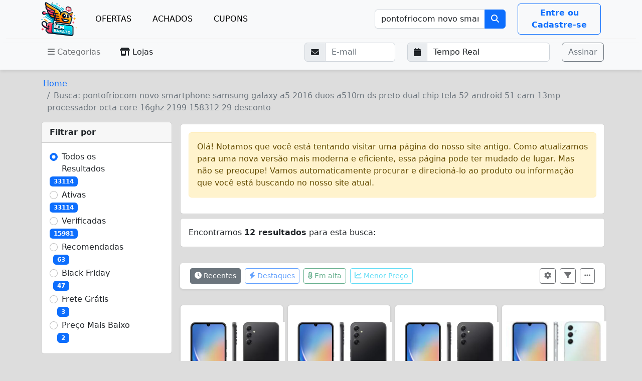

--- FILE ---
content_type: text/html; charset=UTF-8
request_url: https://bembarato.org/descontos/pontofriocom-novo-smartphone-samsung-galaxy-a5-2016-duos-a510m-ds-preto-dual-chip-tela-52-android-51-cam-13mp-processador-octa-core-16ghz-2199-158312-29-desconto
body_size: 8865
content:
<!doctype html>
<html lang="pt-BR" >
    <head>
        <meta charset="utf-8">
        <meta content="width=device-width, initial-scale=1.0" name="viewport">
                    <title>pontofriocom novo smartphone samsung galaxy a5 2016 duos a510m ds preto dual chip tela 52 android 51 cam 13mp processador octa core 16ghz 2199 158312 29 desconto - Busca - Bembarato - Bem Barato</title>
            <meta property="og:title" content="pontofriocom novo smartphone samsung galaxy a5 2016 duos a510m ds preto dual chip tela 52 android 51 cam 13mp processador octa core 16ghz 2199 158312 29 desconto - Busca - Bembarato - Bem Barato" />
            <meta property="og:description" content="pontofriocom novo smartphone samsung galaxy a5 2016 duos a510m ds preto dual chip tela 52 android 51 cam 13mp processador octa core 16ghz 2199 158312 29 desconto - Busca - Bembarato - Bem Barato" />
            <meta name="description" content="pontofriocom novo smartphone samsung galaxy a5 2016 duos a510m ds preto dual chip tela 52 android 51 cam 13mp processador octa core 16ghz 2199 158312 29 desconto - Busca - Bembarato - Bem Barato" />
            <meta name="twitter:title" content="pontofriocom novo smartphone samsung galaxy a5 2016 duos a510m ds preto dual chip tela 52 android 51 cam 13mp processador octa core 16ghz 2199 158312 29 desconto - Busca - Bembarato - Bem Barato" />
            <meta name="twitter:description" content="pontofriocom novo smartphone samsung galaxy a5 2016 duos a510m ds preto dual chip tela 52 android 51 cam 13mp processador octa core 16ghz 2199 158312 29 desconto - Busca - Bembarato - Bem Barato" />
        
        <meta name="author" content="Bembarato">
        <meta property="og:type" content="website" />
        <meta property="og:url" content="https://bembarato.org/descontos/pontofriocom-novo-smartphone-samsung-galaxy-a5-2016-duos-a510m-ds-preto-dual-chip-tela-52-android-51-cam-13mp-processador-octa-core-16ghz-2199-158312-29-desconto" />
        <meta name="twitter:card" content="summary_large_image">
        <meta property="og:locale" content="pt_BR"/>

                    <meta property="og:image" content="img/logo-og.png">
            <meta property="og:image:width" content="500"/>
            <meta property="og:image:height" content="500"/>
        
        <link rel="alternate" type="application/atom+xml" href="https://bembarato.org/feed" title="Bem Barato">

        
                <!-- Google Fonts -->
        <link rel="dns-prefetch" href="//fonts.gstatic.com">
        <link href="https://fonts.googleapis.com/css?family=Open+Sans:300,300i,400,400i,600,600i,700,700i|Raleway:300,300i,400,400i,500,500i,600,600i,700,700i|Poppins:300,300i,400,400i,500,500i,600,600i,700,700i" rel="stylesheet">

        <!-- Vendor CSS Files -->
        <link href="/vendor/bootstrap/css/bootstrap.min.css" rel="stylesheet">
                <link href="https://bembarato.org/css/front.css?v=1727646388" rel="stylesheet">

        <!-- Favicons -->
        <link rel="apple-touch-icon" sizes="180x180" href="/img/favicon/apple-touch-icon.png">
        <link rel="icon" type="image/png" sizes="32x32" href="/img/favicon/favicon-32x32.png">
        <link rel="icon" type="image/png" sizes="16x16" href="/img/favicon/favicon-16x16.png">
        <link rel="manifest" href="/img/favicon/site.webmanifest">
        <link rel="mask-icon" href="/img/favicon/safari-pinned-tab.svg" color="#3db354">
        <link rel="shortcut icon" href="/img/favicon/favicon.ico">
        <meta name="msapplication-TileColor" content="#ffffff">
        <meta name="msapplication-config" content="/img/favicon/browserconfig.xml">
        <meta name="theme-color" content="#ffffff">

        <meta name="csrf-token" content="qkdvgGTBR2FXXgeWciwcLimHFdHcdpPeXlMSEMfF" />

        
    <script data-cfasync="false" nonce="b8a762db-308e-4871-a53e-4241849eecd5">try{(function(w,d){!function(j,k,l,m){if(j.zaraz)console.error("zaraz is loaded twice");else{j[l]=j[l]||{};j[l].executed=[];j.zaraz={deferred:[],listeners:[]};j.zaraz._v="5874";j.zaraz._n="b8a762db-308e-4871-a53e-4241849eecd5";j.zaraz.q=[];j.zaraz._f=function(n){return async function(){var o=Array.prototype.slice.call(arguments);j.zaraz.q.push({m:n,a:o})}};for(const p of["track","set","debug"])j.zaraz[p]=j.zaraz._f(p);j.zaraz.init=()=>{var q=k.getElementsByTagName(m)[0],r=k.createElement(m),s=k.getElementsByTagName("title")[0];s&&(j[l].t=k.getElementsByTagName("title")[0].text);j[l].x=Math.random();j[l].w=j.screen.width;j[l].h=j.screen.height;j[l].j=j.innerHeight;j[l].e=j.innerWidth;j[l].l=j.location.href;j[l].r=k.referrer;j[l].k=j.screen.colorDepth;j[l].n=k.characterSet;j[l].o=(new Date).getTimezoneOffset();if(j.dataLayer)for(const t of Object.entries(Object.entries(dataLayer).reduce((u,v)=>({...u[1],...v[1]}),{})))zaraz.set(t[0],t[1],{scope:"page"});j[l].q=[];for(;j.zaraz.q.length;){const w=j.zaraz.q.shift();j[l].q.push(w)}r.defer=!0;for(const x of[localStorage,sessionStorage])Object.keys(x||{}).filter(z=>z.startsWith("_zaraz_")).forEach(y=>{try{j[l]["z_"+y.slice(7)]=JSON.parse(x.getItem(y))}catch{j[l]["z_"+y.slice(7)]=x.getItem(y)}});r.referrerPolicy="origin";r.src="/cdn-cgi/zaraz/s.js?z="+btoa(encodeURIComponent(JSON.stringify(j[l])));q.parentNode.insertBefore(r,q)};["complete","interactive"].includes(k.readyState)?zaraz.init():j.addEventListener("DOMContentLoaded",zaraz.init)}}(w,d,"zarazData","script");window.zaraz._p=async d$=>new Promise(ea=>{if(d$){d$.e&&d$.e.forEach(eb=>{try{const ec=d.querySelector("script[nonce]"),ed=ec?.nonce||ec?.getAttribute("nonce"),ee=d.createElement("script");ed&&(ee.nonce=ed);ee.innerHTML=eb;ee.onload=()=>{d.head.removeChild(ee)};d.head.appendChild(ee)}catch(ef){console.error(`Error executing script: ${eb}\n`,ef)}});Promise.allSettled((d$.f||[]).map(eg=>fetch(eg[0],eg[1])))}ea()});zaraz._p({"e":["(function(w,d){})(window,document)"]});})(window,document)}catch(e){throw fetch("/cdn-cgi/zaraz/t"),e;};</script></head>
    <body>
                <div id="fb-root"></div>
        <script async defer crossorigin="anonymous" src="https://connect.facebook.net/pt_BR/sdk.js#xfbml=1&version=v18.0&appId=952455124836232" nonce="IhtrxszM" type="d55d20b9b1d52a3c9eb513be-text/javascript"></script>

        <div class="adsbygoogle-no-fill">
    <header class="bg-light p-1">
        <div class="container">
            <div class="row align-items-center">
                <!-- Logo e botão do menu hambúrguer na mesma linha (para dispositivos móveis) -->
                <div class="col-8 col-md-1">
                    <a href="https://bembarato.org">
                        <img src="https://bembarato.org/img/logo.png" alt="Logo" class="img-fluid mobile-logo">
                    </a>
                </div>
                <div class="col-4 d-md-none text-end">
                    <button class="btn btn-light" type="button" data-bs-toggle="collapse" data-bs-target="#mobileMenu" aria-controls="mobileMenu" aria-expanded="false" aria-label="Toggle navigation">
                        <i class="fas fa-bars"></i>
                    </button>
                </div>

                <!-- Conteúdo do menu hambúrguer (oculto inicialmente, visível apenas em telas móveis) -->
                <div class="collapse" id="mobileMenu">
                    <div class="d-md-none">
                        <a href="https://bembarato.org" class="btn btn-light me-3">OFERTAS</a>
                        <a href="https://bembarato.org/finds" class="btn btn-light me-3">ACHADOS</a>
                        <a href="https://bembarato.org/coupons" class="btn btn-light me-3">CUPONS</a>
                        <!-- Perfil ou opção de cadastro -->
                        <div class="mt-2">
                                                            <a href="https://bembarato.org/admin/dashboard" class="btn btn-outline-primary w-100">
                                    <b>Entre ou Cadastre-se</b>
                                </a>
                                                    </div>
                        <!-- Segunda barra de navegação -->
                        <button class="btn btn-light text-dark me-2 disabled">
                            <i class="fa fa-bars"></i>
                            Categorias
                        </button>
                        <a class="btn btn-light text-dark me-2" href="https://bembarato.org/stores">
                            <i class="fa fa-store-alt"></i>
                            Lojas
                        </a>
                        <!-- Adicione outros elementos conforme necessário aqui -->
                    </div>
                </div>

                <!-- Links (visíveis apenas em telas de tamanho médio para cima) -->
                <div class="col-md-6 d-none d-md-flex align-items-center">
                    <a href="https://bembarato.org" class="btn btn-light me-3">OFERTAS</a>
                    <a href="https://bembarato.org/finds" class="btn btn-light me-3">ACHADOS</a>
                    <a href="https://bembarato.org/coupons" class="btn btn-light me-3">CUPONS</a>
                </div>

                <!-- Barra de pesquisa (visível apenas em telas de tamanho médio para cima) -->
                <div class="col-md-3 d-md-block">
                    <form action="https://bembarato.org/busca" method="GET">
                        <div class="input-group">
                            <input type="text" name="q" class="form-control" placeholder="Pesquisar..." value="pontofriocom novo smartphone samsung galaxy a5 2016 duos a510m ds preto dual chip tela 52 android 51 cam 13mp processador octa core 16ghz 2199 158312 29 desconto">
                            <input type="hidden" name="pageType" class="form-control" placeholder="Pesquisar..." value="">
                            <button class="btn btn-primary" type="submit">
                                <i class="fas fa-search"></i>
                            </button>
                        </div>
                    </form>
                </div>

                <!-- Perfil ou opção de cadastro (visível apenas em telas de tamanho médio para cima) -->
                <div class="col-md-2 d-none d-md-block">
                                            <a href="https://bembarato.org/admin/dashboard" class="btn btn-outline-primary w-100">
                            <b>Entre ou Cadastre-se</b>
                        </a>
                                    </div>
            </div>
        </div>
        <!-- Divider between the header parts -->
        <hr id="divider" style="border-color: rgb(244, 244, 244); opacity: 100;" class="my-1 m-2">
    </header>

    <!-- Header (Second Part) -->
    <nav class="bg-light p-0 shadow-divider second-nav-header d-none d-md-block">
        <div class="container">
            <div class="d-flex justify-content-between">
                <!-- Left buttons -->
                <div>
                    <button class="btn btn-light text-dark me-2 disabled">
                        <i class="fa fa-bars"></i>
                        Categorias
                    </button>
                    <a class="btn btn-light text-dark me-2" href="https://bembarato.org/stores">
                        <i class="fa fa-store-alt"></i>
                        Lojas
                    </a>
                </div>
                <!-- Right buttons -->
                <div>
                    <form class="row" action="https://blogtrottr.com/" target="_blank" method="post" novalidate="novalidate" onsubmit="if (!window.__cfRLUnblockHandlers) return false; if (!window.__cfRLUnblockHandlers) return false; return confirm('Atenção!\r\nVocê está sendo redirecionado ao serviço de assinatura da newsletter. \nApós o cadastro, você receberá um e-mail solicitando a confirmação do seu endereço de e-mail. \nDeseja continuar?')" data-cf-modified-d55d20b9b1d52a3c9eb513be-="">

                        <input class="hidden" name="btr_url" type="hidden" value="https://bembarato.org/feed">

                        <!-- E-mail Input -->
                        <div class="col-lg-4">
                            <div class="input-group mb-3">
                                <span class="input-group-text" title="Informe o seu endereço de e-mail para receber todos os novos descontos dessa página">
                                    <i class="fa fa-envelope"></i>
                                </span>
                                <input class="form-control" name="btr_email" type="text" placeholder="E-mail">
                            </div>
                        </div>

                        <!-- Schedule Dropdown -->
                        <div class="col-lg-6">
                            <div class="input-group mb-3">
                                <span class="input-group-text" title="Selecione a frequência que deseja receber e-mails">
                                    <i class="fa fa-calendar"></i>
                                </span>
                                <select class="form-control" name="schedule_type" aria-label="Selecione a frequência que deseja receber e-mails">
                                    <option selected="selected" value="0">Tempo Real</option>
                                    <option value="1">A cada 2 horas</option>
                                    <option value="2">A cada 4 horas</option>
                                    <option value="3">A cada 6 horas</option>
                                    <option value="4">A cada 8 horas</option>
                                    <option value="5">A cada 12 horas</option>
                                    <option value="6">1 vez por dia</option>
                                </select>
                            </div>
                        </div>

                        <!-- Subscribe Button -->
                        <div class="col-lg-2">
                            <button type="submit" class="btn btn-outline-secondary btn-xs">Assinar</button>
                        </div>

                    </form>
                </div>
            </div>
        </div>
    </nav>
</div>

        <main id="app">
            
    <div class="container mt-3">

        <nav aria-label="breadcrumb" class="m-1">
            <ol class="breadcrumb">
                <li class="breadcrumb-item"><a href="https://bembarato.org">Home</a></li>
                                    <li class="breadcrumb-item active" aria-current="page">Busca: pontofriocom novo smartphone samsung galaxy a5 2016 duos a510m ds preto dual chip tela 52 android 51 cam 13mp processador octa core 16ghz 2199 158312 29 desconto</li>
                            </ol>
        </nav>

        <div class="row">
            <div class="col-md-3">
                <div class="card mb-3">
    <div class="card-header">
        <b>Filtrar por</b>
    </div>
    <div class="card-body">
        <div class="filter-row">
            <div class="row mb-1">
                <div class="col-1">
                    <input type="radio" id="filterA" name="filter" value="1" class="form-check-input" data-filter="all"  checked >
                </div>
                <div class="col-8">
                    <label for="filterA">Todos os Resultados</label>
                </div>
                <div class="col-3 text-end">
                    <span class="badge bg-primary">33114</span>
                </div>
            </div>
        </div>

                    <div class="filter-row">
                <div class="row mb-1">
                    <div class="col-1">
                        <input type="radio" id="filterB" name="filter" value="1" class="form-check-input" data-filter="offer_active" >
                    </div>
                    <div class="col-8">
                        <label for="filterB">Ativas</label>
                    </div>
                    <div class="col-3 text-end">
                        <span class="badge bg-primary">33114</span>
                    </div>
                </div>
            </div>
        
        
                    <div class="filter-row">
                <div class="row mb-1">
                    <div class="col-1">
                        <input type="radio" id="checked_count" name="filter" value="1" class="form-check-input" data-filter="checked" >
                    </div>
                    <div class="col-8">
                        <label for="checked_count">Verificadas</label>
                    </div>
                    <div class="col-3 text-end">
                        <span class="badge bg-primary">15981</span>
                    </div>
                </div>
            </div>
        
                    <div class="filter-row">
                <div class="row mb-1">
                    <div class="col-1">
                        <input type="radio" id="recommended_count" name="filter" value="1" class="form-check-input" data-filter="recommended" >
                    </div>
                    <div class="col-8">
                        <label for="recommended_count">Recomendadas</label>
                    </div>
                    <div class="col-3 text-end">
                        <span class="badge bg-primary">63</span>
                    </div>
                </div>
            </div>
        
                    <div class="filter-row">
                <div class="row mb-1">
                    <div class="col-1">
                        <input type="radio" id="black_friday_count" name="filter" value="1" class="form-check-input" data-filter="black_friday" >
                    </div>
                    <div class="col-8">
                        <label for="black_friday_count">Black Friday</label>
                    </div>
                    <div class="col-3 text-end">
                        <span class="badge bg-primary">47</span>
                    </div>
                </div>
            </div>
        
                    <div class="filter-row">
                <div class="row mb-1">
                    <div class="col-1">
                        <input type="radio" id="free_shipping_count" name="filter" value="1" class="form-check-input" data-filter="free_shipping" >
                    </div>
                    <div class="col-8">
                        <label for="free_shipping_count">Frete Grátis</label>
                    </div>
                    <div class="col-3 text-end">
                        <span class="badge bg-primary">3</span>
                    </div>
                </div>
            </div>
        
                    <div class="filter-row">
                <div class="row mb-1">
                    <div class="col-1">
                        <input type="radio" id="lowest_price_count" name="filter" value="1" class="form-check-input" data-filter="lowest_price" >
                    </div>
                    <div class="col-8">
                        <label for="lowest_price_count">Preço Mais Baixo</label>
                    </div>
                    <div class="col-3 text-end">
                        <span class="badge bg-primary">2</span>
                    </div>
                </div>
            </div>
        
    </div>

    <script type="d55d20b9b1d52a3c9eb513be-text/javascript">
        document.addEventListener('DOMContentLoaded', function() {
            let radios = document.querySelectorAll('input[type="radio"][name="filter"]');
            radios.forEach(function(radio) {
                radio.addEventListener('change', function() {
                    let selectedFilter = this.getAttribute('data-filter');
                    let currentUrl = window.location.href;
                    let newUrl;

                    if (currentUrl.includes('?')) {
                        if (currentUrl.includes('filter=')) {
                            newUrl = currentUrl.replace(/(filter=)[^\&]+/, '$1' + selectedFilter);
                        } else {
                            newUrl = currentUrl + '&filter=' + selectedFilter;
                        }
                    } else {
                        newUrl = currentUrl + '?filter=' + selectedFilter;
                    }

                    window.location.href = newUrl;
                });
            });
        });
    </script>

</div>
                <div class="card mb-3">
    <div class="card-body">
        <a href="https://chrome.google.com/webstore/detail/mercado-livre-truesort-a/ihhogidnfaalhknbpnoahmopliehocng" target="_blank">
            <img src="/img/ads/mltruesort.jpg" class="card-img-top" alt="ML True Sort">
        </a>
        <small class="text-muted">Publicidade</small>
    </div>
</div>

<div class="card mb-3">
    <div class="card-body">
        <a href="https://t.me/bem_barato" target="_blank">
            <img src="https://bembarato.org/img/logo.png" class="card-img-top" alt="Grupo de Ofertas">
        </a>
        <small class="text-muted">Grupo de Bugs e Ofertas</small>
    </div>
</div>

<div class="card mb-3">
    <div class="card-body">
        <a href="https://wappbot.pro" target="_blank">
            <img src="https://wappbot.pro/img/logo.png" class="card-img-top" alt="Melhor robo de Whatsapp">
        </a>
        <small class="text-muted">Publicidade</small>
    </div>
</div>
                <div class="card mb-4">
    <div class="card-header">
        <b>
            Ofertas Recomendadas
        </b>
    </div>
    <div class="card-body">
                    <a class="row product-link  pb-1 pt-1 " href="https://bembarato.org/oferta/kit-whey-protein-fusion-bcaa-creatina-shaker/90478" title="Kit Whey Protein Fusion + Bcaa + Creatina + Shaker">
                <!-- Imagem do produto -->
                <div class="col-4 d-flex align-items-center justify-content-center">
                    <img src="https://grihvy7kbcoq.compat.objectstorage.sa-saopaulo-1.oraclecloud.com/bembarato/images/bembarato.org-664215bfda4f5.jpg" alt="Kit Whey Protein Fusion + Bcaa + Creatina + Shaker" class="img-fluid" loading="lazy">
                </div>
                <!-- Detalhes do produto -->
                <div class="col-8">
                    <span class="product-title">
                        Kit Whey Protein Fusion + Bcaa + Creatina + Shaker
                    </span>
                    <div class="product-pricing">
                        <!-- Prices -->
                                                    <p class="card-text text-muted mb-0 text-old-price fs-6">
                                <s>
                                    R$  99,90
                                </s>
                            </p>
                                                <p class="card-text text-highlighted-price mb-1 fs-5">
                            R$  89,90
                        </p>
                    </div>
                </div>
            </a>
            <hr style="border-color: rgb(244, 244, 244); opacity: 100;" class="my-1 m-2">
                    <a class="row product-link  pb-1 pt-1 " href="https://bembarato.org/oferta/kit-2x-waxy-whey-protein-900g-2x-bcaa-2x-creatina-100g-2x-glutamina-100g-coqueteleira-kit-de-suplemento-para-definicao/90471" title="Kit 2x Waxy Whey Protein 900g + 2x Bcaa + 2x Creatina 100g + 2x Glutamina 100g + Coqueteleira - Kit de Suplemento para Definição">
                <!-- Imagem do produto -->
                <div class="col-4 d-flex align-items-center justify-content-center">
                    <img src="https://grihvy7kbcoq.compat.objectstorage.sa-saopaulo-1.oraclecloud.com/bembarato/images/bembarato.org-6642131f3543a.jpg" alt="Kit 2x Waxy Whey Protein 900g + 2x Bcaa + 2x Creatina 100g + 2x Glutamina 100g + Coqueteleira - Kit de Suplemento para Definição" class="img-fluid" loading="lazy">
                </div>
                <!-- Detalhes do produto -->
                <div class="col-8">
                    <span class="product-title">
                        Kit 2x Waxy Whey Protein 900g + 2x Bcaa + 2x Creatina 1...
                    </span>
                    <div class="product-pricing">
                        <!-- Prices -->
                                                <p class="card-text text-highlighted-price mb-1 fs-5">
                            R$  139,90
                        </p>
                    </div>
                </div>
            </a>
            <hr style="border-color: rgb(244, 244, 244); opacity: 100;" class="my-1 m-2">
                    <a class="row product-link  pb-1 pt-1 " href="https://bembarato.org/oferta/3-em-1-escova-limpadora-automatica-de-maquiagem-eletrica-escovas-secadora-de-rack-porta-ferramenta-maquina/51831" title="3 Em 1 Escova Limpadora Automática De Maquiagem Elétrica Escovas Secadora De Rack Porta-Ferramenta Máquina">
                <!-- Imagem do produto -->
                <div class="col-4 d-flex align-items-center justify-content-center">
                    <img src="https://grihvy7kbcoq.compat.objectstorage.sa-saopaulo-1.oraclecloud.com/bembarato/images/bembarato.org-6610b2eb19694.jpg" alt="3 Em 1 Escova Limpadora Automática De Maquiagem Elétrica Escovas Secadora De Rack Porta-Ferramenta Máquina" class="img-fluid" loading="lazy">
                </div>
                <!-- Detalhes do produto -->
                <div class="col-8">
                    <span class="product-title">
                        3 Em 1 Escova Limpadora Automática De Maquiagem Elétric...
                    </span>
                    <div class="product-pricing">
                        <!-- Prices -->
                                                    <p class="card-text text-muted mb-0 text-old-price fs-6">
                                <s>
                                    R$  170,00
                                </s>
                            </p>
                                                <p class="card-text text-highlighted-price mb-1 fs-5">
                            R$  67,50
                        </p>
                    </div>
                </div>
            </a>
            <hr style="border-color: rgb(244, 244, 244); opacity: 100;" class="my-1 m-2">
                    <a class="row product-link " href="https://bembarato.org/oferta/universal-quatro-estacoes-capa-de-sofa-de-flanela-antiderrapante/50201" title="Universal Quatro Estações Capa De Sofá De Flanela Antiderrapante">
                <!-- Imagem do produto -->
                <div class="col-4 d-flex align-items-center justify-content-center">
                    <img src="https://grihvy7kbcoq.compat.objectstorage.sa-saopaulo-1.oraclecloud.com/bembarato/images/bembarato.org-6610b2eb97eb6.jpg" alt="Universal Quatro Estações Capa De Sofá De Flanela Antiderrapante" class="img-fluid" loading="lazy">
                </div>
                <!-- Detalhes do produto -->
                <div class="col-8">
                    <span class="product-title">
                        Universal Quatro Estações Capa De Sofá De Flanela Antid...
                    </span>
                    <div class="product-pricing">
                        <!-- Prices -->
                                                <p class="card-text text-highlighted-price mb-1 fs-5">
                            R$  58,89
                        </p>
                    </div>
                </div>
            </a>
            <hr style="border-color: rgb(244, 244, 244); opacity: 100;" class="my-1 m-2">
                <div class="text-center">
            <a href="https://bembarato.org" class="btn btn-outline-primary">
                Ver Todas as Ofertas
            </a>
        </div>
    </div>
</div>

                <div class="card mb-3">
    <div class="card-header">
        <b>
            Siga nas redes sociais
        </b>
    </div>
    <div class="card-body">
        <div class="text-center">
            
            
            <a href="https://www.instagram.com/bembarato_88" target="_blank" class="text-decoration-none text-dark" title="Instagram"><i class="fab fa-instagram"></i></a>
            &nbsp;
            <a href="https://www.tiktok.com/@bembarato88" target="_blank" class="text-decoration-none text-dark" title="Tiktok"><i class="fa-brands fa-tiktok"></i></a>
            
        </div>
    </div>
</div>
            </div>
            <div class="col-md-9">

                                    <div class="row">
                        <div class="col-md-12 p-1">
                            <!-- Card/Bloco -->
                            <div class="card">
                                <div class="row g-0">
                                    <div class="card-body m-0">
                                        <div class="alert alert-warning">
                                            Olá! Notamos que você está tentando visitar uma página do nosso site antigo.
                                            Como atualizamos para uma nova versão mais moderna e eficiente,
                                            essa página pode ter mudado de lugar. Mas não se preocupe!
                                            Vamos automaticamente procurar e direcioná-lo ao produto ou informação
                                            que você está buscando no nosso site atual.
                                        </div>
                                    </div>
                                </div>
                            </div>
                        </div>
                    </div>
                
                <div class="row">
                    <div class="col-md-12 p-1">
                        <!-- Card/Bloco -->
                        <div class="card">
                            <div class="row g-0">
                                <!-- Início da Barra de Busca -->
                                <div class="card-body m-0">

                                                                            <div class="">Encontramos <b>12 resultados</b> para esta busca:</div>
                                    
                                </div>
                                <!-- Fim da Barra de Busca -->

                            </div>
                        </div>
                    </div>
                </div>

                
                    <div class="row">
                        <div class="container my-4 p-1">
    <div class="filter-bar d-flex justify-content-between align-items-center bg-white">
        <!-- Filter options -->
        <div class="d-flex align-items-center">
            <button class="btn btn-outline-secondary btn-sm me-2 active">
                <i class="fas fa-clock"></i> Recentes
            </button>
            <button class="btn btn-outline-primary btn-sm me-2 disabled">
                <i class="fas fa-bolt"></i> Destaques
            </button>
            <button class="btn btn-outline-success btn-sm me-2 disabled">
                <i class="fas fa-thermometer-half"></i> Em alta
            </button>
            <button class="btn btn-outline-info btn-sm disabled">
                <i class="fas fa-chart-line"></i> Menor Preço
            </button>
        </div>

        <!-- Right side buttons -->
        <div class="d-flex align-items-center">
            <button class="btn btn-outline-dark btn-sm me-2 disabled">
                <i class="fas fa-cog"></i>
            </button>
            <button class="btn btn-outline-dark btn-sm me-2 disabled">
                <i class="fas fa-filter"></i>
            </button>
            <button class="btn btn-outline-dark btn-sm disabled">
                <i class="fas fa-ellipsis-h"></i>
            </button>
        </div>
    </div>
</div>
                    </div>

                    <div class="row">
                                                    <div class="col-12 col-sm-6 col-md-4 col-lg-3 mb-2 p-1">
    <div class="card shadow-sm">
        <a class="product-link product-list-content" href="https://bembarato.org/oferta/smartphone-samsung-galaxy-a34-256gb-preto-5g-octa-core-8gb-ram-66-cam-tripla-selfie-13mp-dual-chip/78350" title="Smartphone Samsung Galaxy A34 256GB Preto 5G Octa-Core 8GB RAM 6,6&quot; Câm Tripla + Selfie 13MP Dual Chip">
            <!-- Product Image -->
            <div class="image-container" style="position: relative;">
                <img src="https://grihvy7kbcoq.compat.objectstorage.sa-saopaulo-1.oraclecloud.com/bembarato/images/bembarato.org-6678e0dbc541c.webp" class="card-img-top p-2" alt="Smartphone Samsung Galaxy A34 256GB Preto 5G Octa-Core 8GB RAM 6,6&quot; Câm Tripla + Selfie 13MP Dual Chip" loading="lazy">

                <!-- Adicionando a Tag de achados -->
                
            </div>

            <hr style="border-color: rgb(244, 244, 244); opacity: 100;" class="my-1 m-2">
            <div class="card-body p-2">

                <!-- Prices -->
        <p class="card-text text-highlighted-price mb-1 fs-2">
        R$ 1.529,10
    </p>

                <div class="mb-2" style="font-size: 12px;">
                        </div>

                <!-- Product Name -->
                <h5 class="card-title text-neutral-low-100 text-sm font-sans break-words whitespace-pre-wrap mb-2">
                                            Smartphone Samsung Galaxy A34 256GB Preto 5G Octa-Core...
                                    </h5>
                <!-- Store name and comments icon -->
                <div class="d-flex justify-content-between mt-1">
                    <p class="card-text mb-0"><small class="text-muted">Clube Magazine Luiza</small></p>
                    <p class="card-text mb-0">
                        <small class="text-muted">
                            <i class="fas fa-comment"></i> <span class="fb-comments-count" data-href="https://bembarato.org/oferta/smartphone-samsung-galaxy-a34-256gb-preto-5g-octa-core-8gb-ram-66-cam-tripla-selfie-13mp-dual-chip/78350"></span>
                        </small>
                    </p>
                </div>
            </div>
        </a>
        <!-- Card footer with user details and like button -->
        <div class="card-footer">
            <div class="d-flex justify-content-between align-items-center">
                <div class="d-flex align-items-center">
                    <img src="https://bembarato.org/storage/basset/secure.gravatar.com/avatar/339a3fb5132ca6fdf590eb87aaf69c97a45b1980dc3bb7109b89b531c56b4d62.jpg" alt="Avatar" width="20" class="rounded-circle me-2">
                    <div>
                        <small class="text-xs text-neutral-low-100 font-weight-bold d-block">
                            Dilnei Soethe...
                        </small>
                        <small class="text-xss text-muted mt-0 d-block">
                            há 1 ano
                        </small>
                    </div>
                </div>
                <button class="btn btn-outline-primary btn-sm like-button " data-product-id="78350" data-is-liked="false">
                    <i class="fas fa-thumbs-up"></i> <span class="total-likes">0</span>
                </button>
            </div>
        </div>
    </div>
</div>
                                                    <div class="col-12 col-sm-6 col-md-4 col-lg-3 mb-2 p-1">
    <div class="card shadow-sm">
        <a class="product-link product-list-content" href="https://bembarato.org/oferta/smartphone-samsung-galaxy-a34-256gb-preto-5g-octa-core-8gb-ram-66-cam-tripla-selfie-13mp-dual-chip/53205" title="Smartphone Samsung Galaxy A34 256GB Preto 5G Octa-Core 8GB RAM 6,6 Câm Tripla + Selfie 13MP Dual Chip">
            <!-- Product Image -->
            <div class="image-container" style="position: relative;">
                <img src="https://grihvy7kbcoq.compat.objectstorage.sa-saopaulo-1.oraclecloud.com/bembarato/images/bembarato.org-66111f566a915.jpg" class="card-img-top p-2" alt="Smartphone Samsung Galaxy A34 256GB Preto 5G Octa-Core 8GB RAM 6,6 Câm Tripla + Selfie 13MP Dual Chip" loading="lazy">

                <!-- Adicionando a Tag de achados -->
                
            </div>

            <hr style="border-color: rgb(244, 244, 244); opacity: 100;" class="my-1 m-2">
            <div class="card-body p-2">

                <!-- Prices -->
        <p class="card-text text-highlighted-price mb-1 fs-2">
        R$ 1.308,60
    </p>

                <div class="mb-2" style="font-size: 12px;">
                        </div>

                <!-- Product Name -->
                <h5 class="card-title text-neutral-low-100 text-sm font-sans break-words whitespace-pre-wrap mb-2">
                                            Smartphone Samsung Galaxy A34 256GB Preto 5G Octa-Core...
                                    </h5>
                <!-- Store name and comments icon -->
                <div class="d-flex justify-content-between mt-1">
                    <p class="card-text mb-0"><small class="text-muted">Clube Magazine Luiza</small></p>
                    <p class="card-text mb-0">
                        <small class="text-muted">
                            <i class="fas fa-comment"></i> <span class="fb-comments-count" data-href="https://bembarato.org/oferta/smartphone-samsung-galaxy-a34-256gb-preto-5g-octa-core-8gb-ram-66-cam-tripla-selfie-13mp-dual-chip/53205"></span>
                        </small>
                    </p>
                </div>
            </div>
        </a>
        <!-- Card footer with user details and like button -->
        <div class="card-footer">
            <div class="d-flex justify-content-between align-items-center">
                <div class="d-flex align-items-center">
                    <img src="https://bembarato.org/storage/basset/secure.gravatar.com/avatar/339a3fb5132ca6fdf590eb87aaf69c97a45b1980dc3bb7109b89b531c56b4d62.jpg" alt="Avatar" width="20" class="rounded-circle me-2">
                    <div>
                        <small class="text-xs text-neutral-low-100 font-weight-bold d-block">
                            Dilnei Soethe...
                        </small>
                        <small class="text-xss text-muted mt-0 d-block">
                            há 1 ano
                        </small>
                    </div>
                </div>
                <button class="btn btn-outline-primary btn-sm like-button " data-product-id="53205" data-is-liked="false">
                    <i class="fas fa-thumbs-up"></i> <span class="total-likes">0</span>
                </button>
            </div>
        </div>
    </div>
</div>
                                                    <div class="col-12 col-sm-6 col-md-4 col-lg-3 mb-2 p-1">
    <div class="card shadow-sm">
        <a class="product-link product-list-content" href="https://bembarato.org/oferta/smartphone-samsung-galaxy-a34-256gb-preto-5g-octa-core-8gb-ram-66-cam-tripla-selfie-13mp-dual-chip/47117" title="Smartphone Samsung Galaxy A34 256GB Preto 5G Octa-Core 8GB RAM 6,6&quot; Câm Tripla + Selfie 13MP Dual Chip">
            <!-- Product Image -->
            <div class="image-container" style="position: relative;">
                <img src="https://grihvy7kbcoq.compat.objectstorage.sa-saopaulo-1.oraclecloud.com/bembarato/images/bembarato.org-664fc7105cff5.webp" class="card-img-top p-2" alt="Smartphone Samsung Galaxy A34 256GB Preto 5G Octa-Core 8GB RAM 6,6&quot; Câm Tripla + Selfie 13MP Dual Chip" loading="lazy">

                <!-- Adicionando a Tag de achados -->
                
            </div>

            <hr style="border-color: rgb(244, 244, 244); opacity: 100;" class="my-1 m-2">
            <div class="card-body p-2">

                <!-- Prices -->
        <p class="card-text text-highlighted-price mb-1 fs-2">
        R$ 1.349,10
    </p>

                <div class="mb-2" style="font-size: 12px;">
                        </div>

                <!-- Product Name -->
                <h5 class="card-title text-neutral-low-100 text-sm font-sans break-words whitespace-pre-wrap mb-2">
                                            Smartphone Samsung Galaxy A34 256GB Preto 5G Octa-Core...
                                    </h5>
                <!-- Store name and comments icon -->
                <div class="d-flex justify-content-between mt-1">
                    <p class="card-text mb-0"><small class="text-muted">Clube Magazine Luiza</small></p>
                    <p class="card-text mb-0">
                        <small class="text-muted">
                            <i class="fas fa-comment"></i> <span class="fb-comments-count" data-href="https://bembarato.org/oferta/smartphone-samsung-galaxy-a34-256gb-preto-5g-octa-core-8gb-ram-66-cam-tripla-selfie-13mp-dual-chip/47117"></span>
                        </small>
                    </p>
                </div>
            </div>
        </a>
        <!-- Card footer with user details and like button -->
        <div class="card-footer">
            <div class="d-flex justify-content-between align-items-center">
                <div class="d-flex align-items-center">
                    <img src="https://bembarato.org/storage/basset/secure.gravatar.com/avatar/339a3fb5132ca6fdf590eb87aaf69c97a45b1980dc3bb7109b89b531c56b4d62.jpg" alt="Avatar" width="20" class="rounded-circle me-2">
                    <div>
                        <small class="text-xs text-neutral-low-100 font-weight-bold d-block">
                            Dilnei Soethe...
                        </small>
                        <small class="text-xss text-muted mt-0 d-block">
                            há 1 ano
                        </small>
                    </div>
                </div>
                <button class="btn btn-outline-primary btn-sm like-button " data-product-id="47117" data-is-liked="false">
                    <i class="fas fa-thumbs-up"></i> <span class="total-likes">0</span>
                </button>
            </div>
        </div>
    </div>
</div>
                                                    <div class="col-12 col-sm-6 col-md-4 col-lg-3 mb-2 p-1">
    <div class="card shadow-sm">
        <a class="product-link product-list-content" href="https://bembarato.org/oferta/smartphone-samsung-galaxy-a34-256gb-prata-5g-octa-core-8gb-ram-66-cam-tripla-selfie-13mp-dual-chip/64677" title="Smartphone Samsung Galaxy A34 256GB Prata 5G Octa-Core 8GB RAM 6,6 Câm Tripla + Selfie 13MP Dual Chip">
            <!-- Product Image -->
            <div class="image-container" style="position: relative;">
                <img src="https://grihvy7kbcoq.compat.objectstorage.sa-saopaulo-1.oraclecloud.com/bembarato/images/bembarato.org-667914421c648.webp" class="card-img-top p-2" alt="Smartphone Samsung Galaxy A34 256GB Prata 5G Octa-Core 8GB RAM 6,6 Câm Tripla + Selfie 13MP Dual Chip" loading="lazy">

                <!-- Adicionando a Tag de achados -->
                
            </div>

            <hr style="border-color: rgb(244, 244, 244); opacity: 100;" class="my-1 m-2">
            <div class="card-body p-2">

                <!-- Prices -->
        <p class="card-text text-highlighted-price mb-1 fs-2">
        R$ 1.259,10
    </p>

                <div class="mb-2" style="font-size: 12px;">
                        </div>

                <!-- Product Name -->
                <h5 class="card-title text-neutral-low-100 text-sm font-sans break-words whitespace-pre-wrap mb-2">
                                            Smartphone Samsung Galaxy A34 256GB Prata 5G Octa-Core...
                                    </h5>
                <!-- Store name and comments icon -->
                <div class="d-flex justify-content-between mt-1">
                    <p class="card-text mb-0"><small class="text-muted">Clube Magazine Luiza</small></p>
                    <p class="card-text mb-0">
                        <small class="text-muted">
                            <i class="fas fa-comment"></i> <span class="fb-comments-count" data-href="https://bembarato.org/oferta/smartphone-samsung-galaxy-a34-256gb-prata-5g-octa-core-8gb-ram-66-cam-tripla-selfie-13mp-dual-chip/64677"></span>
                        </small>
                    </p>
                </div>
            </div>
        </a>
        <!-- Card footer with user details and like button -->
        <div class="card-footer">
            <div class="d-flex justify-content-between align-items-center">
                <div class="d-flex align-items-center">
                    <img src="https://bembarato.org/storage/basset/secure.gravatar.com/avatar/339a3fb5132ca6fdf590eb87aaf69c97a45b1980dc3bb7109b89b531c56b4d62.jpg" alt="Avatar" width="20" class="rounded-circle me-2">
                    <div>
                        <small class="text-xs text-neutral-low-100 font-weight-bold d-block">
                            Dilnei Soethe...
                        </small>
                        <small class="text-xss text-muted mt-0 d-block">
                            há 1 ano
                        </small>
                    </div>
                </div>
                <button class="btn btn-outline-primary btn-sm like-button " data-product-id="64677" data-is-liked="false">
                    <i class="fas fa-thumbs-up"></i> <span class="total-likes">0</span>
                </button>
            </div>
        </div>
    </div>
</div>
                                                    <div class="col-12 col-sm-6 col-md-4 col-lg-3 mb-2 p-1">
    <div class="card shadow-sm">
        <a class="product-link product-list-content" href="https://bembarato.org/oferta/smartphone-samsung-galaxy-a14-128gb-verde-lima-4g-octa-core-4gb-ram-66-cam-tripla-selfie-13mp-dual-chip/11191" title="Smartphone Samsung Galaxy A14 128GB Verde Lima 4G Octa-Core 4GB RAM 6,6&quot; Câm. Tripla + Selfie 13MP Dual Chip">
            <!-- Product Image -->
            <div class="image-container" style="position: relative;">
                <img src="https://grihvy7kbcoq.compat.objectstorage.sa-saopaulo-1.oraclecloud.com/bembarato/images/bembarato.org-6610d2414f8cc.jpg" class="card-img-top p-2" alt="Smartphone Samsung Galaxy A14 128GB Verde Lima 4G Octa-Core 4GB RAM 6,6&quot; Câm. Tripla + Selfie 13MP Dual Chip" loading="lazy">

                <!-- Adicionando a Tag de achados -->
                
            </div>

            <hr style="border-color: rgb(244, 244, 244); opacity: 100;" class="my-1 m-2">
            <div class="card-body p-2">

                <!-- Prices -->
        <p class="card-text text-highlighted-price mb-1 fs-2">
        R$ 699,00
    </p>

                <div class="mb-2" style="font-size: 12px;">
                        </div>

                <!-- Product Name -->
                <h5 class="card-title text-neutral-low-100 text-sm font-sans break-words whitespace-pre-wrap mb-2">
                                            Smartphone Samsung Galaxy A14 128GB Verde Lima 4G Octa-...
                                    </h5>
                <!-- Store name and comments icon -->
                <div class="d-flex justify-content-between mt-1">
                    <p class="card-text mb-0"><small class="text-muted">Clube Magazine Luiza</small></p>
                    <p class="card-text mb-0">
                        <small class="text-muted">
                            <i class="fas fa-comment"></i> <span class="fb-comments-count" data-href="https://bembarato.org/oferta/smartphone-samsung-galaxy-a14-128gb-verde-lima-4g-octa-core-4gb-ram-66-cam-tripla-selfie-13mp-dual-chip/11191"></span>
                        </small>
                    </p>
                </div>
            </div>
        </a>
        <!-- Card footer with user details and like button -->
        <div class="card-footer">
            <div class="d-flex justify-content-between align-items-center">
                <div class="d-flex align-items-center">
                    <img src="https://bembarato.org/storage/basset/secure.gravatar.com/avatar/339a3fb5132ca6fdf590eb87aaf69c97a45b1980dc3bb7109b89b531c56b4d62.jpg" alt="Avatar" width="20" class="rounded-circle me-2">
                    <div>
                        <small class="text-xs text-neutral-low-100 font-weight-bold d-block">
                            Dilnei Soethe...
                        </small>
                        <small class="text-xss text-muted mt-0 d-block">
                            há 2 anos
                        </small>
                    </div>
                </div>
                <button class="btn btn-outline-primary btn-sm like-button " data-product-id="11191" data-is-liked="false">
                    <i class="fas fa-thumbs-up"></i> <span class="total-likes">0</span>
                </button>
            </div>
        </div>
    </div>
</div>
                                                    <div class="col-12 col-sm-6 col-md-4 col-lg-3 mb-2 p-1">
    <div class="card shadow-sm">
        <a class="product-link product-list-content" href="https://bembarato.org/oferta/smartphone-samsung-galaxy-a34-256gb-prata-5g-octa-core-8gb-ram-66-cam-tripla-selfie-13mp-dual-chip/64665" title="Smartphone Samsung Galaxy A34 256GB Prata 5G Octa-Core 8GB RAM 6,6&quot; Câm Tripla + Selfie 13MP Dual Chip">
            <!-- Product Image -->
            <div class="image-container" style="position: relative;">
                <img src="https://grihvy7kbcoq.compat.objectstorage.sa-saopaulo-1.oraclecloud.com/bembarato/images/bembarato.org-6678de4e10782.webp" class="card-img-top p-2" alt="Smartphone Samsung Galaxy A34 256GB Prata 5G Octa-Core 8GB RAM 6,6&quot; Câm Tripla + Selfie 13MP Dual Chip" loading="lazy">

                <!-- Adicionando a Tag de achados -->
                
            </div>

            <hr style="border-color: rgb(244, 244, 244); opacity: 100;" class="my-1 m-2">
            <div class="card-body p-2">

                <!-- Prices -->
        <p class="card-text text-highlighted-price mb-1 fs-2">
        R$ 1.259,10
    </p>

                <div class="mb-2" style="font-size: 12px;">
                        </div>

                <!-- Product Name -->
                <h5 class="card-title text-neutral-low-100 text-sm font-sans break-words whitespace-pre-wrap mb-2">
                                            Smartphone Samsung Galaxy A34 256GB Prata 5G Octa-Core...
                                    </h5>
                <!-- Store name and comments icon -->
                <div class="d-flex justify-content-between mt-1">
                    <p class="card-text mb-0"><small class="text-muted">Clube Magazine Luiza</small></p>
                    <p class="card-text mb-0">
                        <small class="text-muted">
                            <i class="fas fa-comment"></i> <span class="fb-comments-count" data-href="https://bembarato.org/oferta/smartphone-samsung-galaxy-a34-256gb-prata-5g-octa-core-8gb-ram-66-cam-tripla-selfie-13mp-dual-chip/64665"></span>
                        </small>
                    </p>
                </div>
            </div>
        </a>
        <!-- Card footer with user details and like button -->
        <div class="card-footer">
            <div class="d-flex justify-content-between align-items-center">
                <div class="d-flex align-items-center">
                    <img src="https://bembarato.org/storage/basset/secure.gravatar.com/avatar/339a3fb5132ca6fdf590eb87aaf69c97a45b1980dc3bb7109b89b531c56b4d62.jpg" alt="Avatar" width="20" class="rounded-circle me-2">
                    <div>
                        <small class="text-xs text-neutral-low-100 font-weight-bold d-block">
                            Dilnei Soethe...
                        </small>
                        <small class="text-xss text-muted mt-0 d-block">
                            há 1 ano
                        </small>
                    </div>
                </div>
                <button class="btn btn-outline-primary btn-sm like-button " data-product-id="64665" data-is-liked="false">
                    <i class="fas fa-thumbs-up"></i> <span class="total-likes">0</span>
                </button>
            </div>
        </div>
    </div>
</div>
                                                    <div class="col-12 col-sm-6 col-md-4 col-lg-3 mb-2 p-1">
    <div class="card shadow-sm">
        <a class="product-link product-list-content" href="https://bembarato.org/oferta/smartphone-samsung-galaxy-a34-256gb-prata-5g-octa-core-8gb-ram-66-cam-tripla-selfie-13mp-dual-chip/69300" title="Smartphone Samsung Galaxy A34 256GB Prata 5G Octa-Core 8GB RAM 6,6 Câm Tripla + Selfie 13MP Dual Chip">
            <!-- Product Image -->
            <div class="image-container" style="position: relative;">
                <img src="https://grihvy7kbcoq.compat.objectstorage.sa-saopaulo-1.oraclecloud.com/bembarato/images/bembarato.org-6679cf0f675f6.webp" class="card-img-top p-2" alt="Smartphone Samsung Galaxy A34 256GB Prata 5G Octa-Core 8GB RAM 6,6 Câm Tripla + Selfie 13MP Dual Chip" loading="lazy">

                <!-- Adicionando a Tag de achados -->
                
            </div>

            <hr style="border-color: rgb(244, 244, 244); opacity: 100;" class="my-1 m-2">
            <div class="card-body p-2">

                <!-- Prices -->
        <p class="card-text text-highlighted-price mb-1 fs-2">
        R$ 1.529,10
    </p>

                <div class="mb-2" style="font-size: 12px;">
                        </div>

                <!-- Product Name -->
                <h5 class="card-title text-neutral-low-100 text-sm font-sans break-words whitespace-pre-wrap mb-2">
                                            Smartphone Samsung Galaxy A34 256GB Prata 5G Octa-Core...
                                    </h5>
                <!-- Store name and comments icon -->
                <div class="d-flex justify-content-between mt-1">
                    <p class="card-text mb-0"><small class="text-muted">Clube Magazine Luiza</small></p>
                    <p class="card-text mb-0">
                        <small class="text-muted">
                            <i class="fas fa-comment"></i> <span class="fb-comments-count" data-href="https://bembarato.org/oferta/smartphone-samsung-galaxy-a34-256gb-prata-5g-octa-core-8gb-ram-66-cam-tripla-selfie-13mp-dual-chip/69300"></span>
                        </small>
                    </p>
                </div>
            </div>
        </a>
        <!-- Card footer with user details and like button -->
        <div class="card-footer">
            <div class="d-flex justify-content-between align-items-center">
                <div class="d-flex align-items-center">
                    <img src="https://bembarato.org/storage/basset/secure.gravatar.com/avatar/339a3fb5132ca6fdf590eb87aaf69c97a45b1980dc3bb7109b89b531c56b4d62.jpg" alt="Avatar" width="20" class="rounded-circle me-2">
                    <div>
                        <small class="text-xs text-neutral-low-100 font-weight-bold d-block">
                            Dilnei Soethe...
                        </small>
                        <small class="text-xss text-muted mt-0 d-block">
                            há 1 ano
                        </small>
                    </div>
                </div>
                <button class="btn btn-outline-primary btn-sm like-button " data-product-id="69300" data-is-liked="false">
                    <i class="fas fa-thumbs-up"></i> <span class="total-likes">0</span>
                </button>
            </div>
        </div>
    </div>
</div>
                                                    <div class="col-12 col-sm-6 col-md-4 col-lg-3 mb-2 p-1">
    <div class="card shadow-sm">
        <a class="product-link product-list-content" href="https://bembarato.org/oferta/cliente-ouro-smartphone-samsung-galaxy-a34-256gb-prata-5g-octa-core-8gb-ram-66-cam-tripla-selfie-13mp-dual-chip/63403" title="[Cliente Ouro] Smartphone Samsung Galaxy A34 256GB Prata 5G Octa-Core 8GB RAM 6,6 Câm Tripla + Selfie 13MP Dual Chip">
            <!-- Product Image -->
            <div class="image-container" style="position: relative;">
                <img src="https://grihvy7kbcoq.compat.objectstorage.sa-saopaulo-1.oraclecloud.com/bembarato/images/bembarato.org-665fe5908e182.webp" class="card-img-top p-2" alt="[Cliente Ouro] Smartphone Samsung Galaxy A34 256GB Prata 5G Octa-Core 8GB RAM 6,6 Câm Tripla + Selfie 13MP Dual Chip" loading="lazy">

                <!-- Adicionando a Tag de achados -->
                
            </div>

            <hr style="border-color: rgb(244, 244, 244); opacity: 100;" class="my-1 m-2">
            <div class="card-body p-2">

                <!-- Prices -->
        <p class="card-text text-highlighted-price mb-1 fs-2">
        R$ 1.241,00
    </p>

                <div class="mb-2" style="font-size: 12px;">
                        </div>

                <!-- Product Name -->
                <h5 class="card-title text-neutral-low-100 text-sm font-sans break-words whitespace-pre-wrap mb-2">
                                            [Cliente Ouro] Smartphone Samsung Galaxy A34 256GB Prat...
                                    </h5>
                <!-- Store name and comments icon -->
                <div class="d-flex justify-content-between mt-1">
                    <p class="card-text mb-0"><small class="text-muted">Clube Magazine Luiza</small></p>
                    <p class="card-text mb-0">
                        <small class="text-muted">
                            <i class="fas fa-comment"></i> <span class="fb-comments-count" data-href="https://bembarato.org/oferta/cliente-ouro-smartphone-samsung-galaxy-a34-256gb-prata-5g-octa-core-8gb-ram-66-cam-tripla-selfie-13mp-dual-chip/63403"></span>
                        </small>
                    </p>
                </div>
            </div>
        </a>
        <!-- Card footer with user details and like button -->
        <div class="card-footer">
            <div class="d-flex justify-content-between align-items-center">
                <div class="d-flex align-items-center">
                    <img src="https://bembarato.org/storage/basset/secure.gravatar.com/avatar/339a3fb5132ca6fdf590eb87aaf69c97a45b1980dc3bb7109b89b531c56b4d62.jpg" alt="Avatar" width="20" class="rounded-circle me-2">
                    <div>
                        <small class="text-xs text-neutral-low-100 font-weight-bold d-block">
                            Dilnei Soethe...
                        </small>
                        <small class="text-xss text-muted mt-0 d-block">
                            há 1 ano
                        </small>
                    </div>
                </div>
                <button class="btn btn-outline-primary btn-sm like-button " data-product-id="63403" data-is-liked="false">
                    <i class="fas fa-thumbs-up"></i> <span class="total-likes">0</span>
                </button>
            </div>
        </div>
    </div>
</div>
                                                    <div class="col-12 col-sm-6 col-md-4 col-lg-3 mb-2 p-1">
    <div class="card shadow-sm">
        <a class="product-link product-list-content" href="https://bembarato.org/oferta/smartphone-samsung-galaxy-a34-256gb-prata-5g-octa-core-8gb-ram-66-cam-tripla-selfie-13mp-dual-chip/61141" title="Smartphone Samsung Galaxy A34 256GB Prata 5G Octa-Core 8GB RAM 6,6 Câm Tripla + Selfie 13MP Dual Chip">
            <!-- Product Image -->
            <div class="image-container" style="position: relative;">
                <img src="https://grihvy7kbcoq.compat.objectstorage.sa-saopaulo-1.oraclecloud.com/bembarato/images/bembarato.org-664f757d80088.webp" class="card-img-top p-2" alt="Smartphone Samsung Galaxy A34 256GB Prata 5G Octa-Core 8GB RAM 6,6 Câm Tripla + Selfie 13MP Dual Chip" loading="lazy">

                <!-- Adicionando a Tag de achados -->
                
            </div>

            <hr style="border-color: rgb(244, 244, 244); opacity: 100;" class="my-1 m-2">
            <div class="card-body p-2">

                <!-- Prices -->
        <p class="card-text text-highlighted-price mb-1 fs-2">
        R$ 1.259,00
    </p>

                <div class="mb-2" style="font-size: 12px;">
                        </div>

                <!-- Product Name -->
                <h5 class="card-title text-neutral-low-100 text-sm font-sans break-words whitespace-pre-wrap mb-2">
                                            Smartphone Samsung Galaxy A34 256GB Prata 5G Octa-Core...
                                    </h5>
                <!-- Store name and comments icon -->
                <div class="d-flex justify-content-between mt-1">
                    <p class="card-text mb-0"><small class="text-muted">2AM Gaming</small></p>
                    <p class="card-text mb-0">
                        <small class="text-muted">
                            <i class="fas fa-comment"></i> <span class="fb-comments-count" data-href="https://bembarato.org/oferta/smartphone-samsung-galaxy-a34-256gb-prata-5g-octa-core-8gb-ram-66-cam-tripla-selfie-13mp-dual-chip/61141"></span>
                        </small>
                    </p>
                </div>
            </div>
        </a>
        <!-- Card footer with user details and like button -->
        <div class="card-footer">
            <div class="d-flex justify-content-between align-items-center">
                <div class="d-flex align-items-center">
                    <img src="https://bembarato.org/storage/basset/secure.gravatar.com/avatar/339a3fb5132ca6fdf590eb87aaf69c97a45b1980dc3bb7109b89b531c56b4d62.jpg" alt="Avatar" width="20" class="rounded-circle me-2">
                    <div>
                        <small class="text-xs text-neutral-low-100 font-weight-bold d-block">
                            Dilnei Soethe...
                        </small>
                        <small class="text-xss text-muted mt-0 d-block">
                            há 1 ano
                        </small>
                    </div>
                </div>
                <button class="btn btn-outline-primary btn-sm like-button " data-product-id="61141" data-is-liked="false">
                    <i class="fas fa-thumbs-up"></i> <span class="total-likes">0</span>
                </button>
            </div>
        </div>
    </div>
</div>
                                                    <div class="col-12 col-sm-6 col-md-4 col-lg-3 mb-2 p-1">
    <div class="card shadow-sm">
        <a class="product-link product-list-content" href="https://bembarato.org/oferta/smartphone-samsung-galaxy-a15-4g-128gb-4gb-ram-octa-core-mediatek-camera-tripla-selfie-13mp-tela-65-dual-chip/122126" title="Smartphone Samsung Galaxy A15 4G 128GB 4GB RAM Octa-Core MediaTek Câmera Tripla + Selfie 13MP Tela 6.5&quot; Dual Chip">
            <!-- Product Image -->
            <div class="image-container" style="position: relative;">
                <img src="https://grihvy7kbcoq.compat.objectstorage.sa-saopaulo-1.oraclecloud.com/bembarato/images/bembarato.org-665e6305df9da.jpg" class="card-img-top p-2" alt="Smartphone Samsung Galaxy A15 4G 128GB 4GB RAM Octa-Core MediaTek Câmera Tripla + Selfie 13MP Tela 6.5&quot; Dual Chip" loading="lazy">

                <!-- Adicionando a Tag de achados -->
                
            </div>

            <hr style="border-color: rgb(244, 244, 244); opacity: 100;" class="my-1 m-2">
            <div class="card-body p-2">

                <!-- Prices -->
            <p class="card-text text-muted mb-0 text-old-price fs-6">
            <s>
                R$ 1.576,00
            </s>
        </p>
        <p class="card-text text-highlighted-price mb-1 fs-2">
        R$ 719,10
    </p>

                <div class="mb-2" style="font-size: 12px;">
                    <span class="badge bg-success">Verificado</span>
                </div>

                <!-- Product Name -->
                <h5 class="card-title text-neutral-low-100 text-sm font-sans break-words whitespace-pre-wrap mb-2">
                                            Smartphone Samsung Galaxy A15 4G 128GB 4GB RAM Octa-Cor...
                                    </h5>
                <!-- Store name and comments icon -->
                <div class="d-flex justify-content-between mt-1">
                    <p class="card-text mb-0"><small class="text-muted">Magazine Luiza</small></p>
                    <p class="card-text mb-0">
                        <small class="text-muted">
                            <i class="fas fa-comment"></i> <span class="fb-comments-count" data-href="https://bembarato.org/oferta/smartphone-samsung-galaxy-a15-4g-128gb-4gb-ram-octa-core-mediatek-camera-tripla-selfie-13mp-tela-65-dual-chip/122126"></span>
                        </small>
                    </p>
                </div>
            </div>
        </a>
        <!-- Card footer with user details and like button -->
        <div class="card-footer">
            <div class="d-flex justify-content-between align-items-center">
                <div class="d-flex align-items-center">
                    <img src="https://bembarato.org/storage/basset/secure.gravatar.com/avatar/339a3fb5132ca6fdf590eb87aaf69c97a45b1980dc3bb7109b89b531c56b4d62.jpg" alt="Avatar" width="20" class="rounded-circle me-2">
                    <div>
                        <small class="text-xs text-neutral-low-100 font-weight-bold d-block">
                            Dilnei Soethe...
                        </small>
                        <small class="text-xss text-muted mt-0 d-block">
                            há 1 ano
                        </small>
                    </div>
                </div>
                <button class="btn btn-outline-primary btn-sm like-button " data-product-id="122126" data-is-liked="false">
                    <i class="fas fa-thumbs-up"></i> <span class="total-likes">0</span>
                </button>
            </div>
        </div>
    </div>
</div>
                                                    <div class="col-12 col-sm-6 col-md-4 col-lg-3 mb-2 p-1">
    <div class="card shadow-sm">
        <a class="product-link product-list-content" href="https://bembarato.org/oferta/smartphone-samsung-galaxy-a15-4g-128gb-4gb-ram-octa-core-mediatek-camera-tripla-selfie-13mp-tela-65-dual-chip/119318" title="Smartphone Samsung Galaxy A15 4G 128GB 4GB RAM Octa-Core MediaTek Câmera Tripla + Selfie 13MP Tela 6.5&quot; Dual Chip">
            <!-- Product Image -->
            <div class="image-container" style="position: relative;">
                <img src="https://grihvy7kbcoq.compat.objectstorage.sa-saopaulo-1.oraclecloud.com/bembarato/images/bembarato.org-66750bfc981a1.webp" class="card-img-top p-2" alt="Smartphone Samsung Galaxy A15 4G 128GB 4GB RAM Octa-Core MediaTek Câmera Tripla + Selfie 13MP Tela 6.5&quot; Dual Chip" loading="lazy">

                <!-- Adicionando a Tag de achados -->
                
            </div>

            <hr style="border-color: rgb(244, 244, 244); opacity: 100;" class="my-1 m-2">
            <div class="card-body p-2">

                <!-- Prices -->
            <p class="card-text text-muted mb-0 text-old-price fs-6">
            <s>
                R$ 1.199,00
            </s>
        </p>
        <p class="card-text text-highlighted-price mb-1 fs-2">
        R$ 740,05
    </p>

                <div class="mb-2" style="font-size: 12px;">
                    <span class="badge bg-success">Verificado</span>
                </div>

                <!-- Product Name -->
                <h5 class="card-title text-neutral-low-100 text-sm font-sans break-words whitespace-pre-wrap mb-2">
                                            Smartphone Samsung Galaxy A15 4G 128GB 4GB RAM Octa-Cor...
                                    </h5>
                <!-- Store name and comments icon -->
                <div class="d-flex justify-content-between mt-1">
                    <p class="card-text mb-0"><small class="text-muted">Mercado Livre</small></p>
                    <p class="card-text mb-0">
                        <small class="text-muted">
                            <i class="fas fa-comment"></i> <span class="fb-comments-count" data-href="https://bembarato.org/oferta/smartphone-samsung-galaxy-a15-4g-128gb-4gb-ram-octa-core-mediatek-camera-tripla-selfie-13mp-tela-65-dual-chip/119318"></span>
                        </small>
                    </p>
                </div>
            </div>
        </a>
        <!-- Card footer with user details and like button -->
        <div class="card-footer">
            <div class="d-flex justify-content-between align-items-center">
                <div class="d-flex align-items-center">
                    <img src="https://bembarato.org/storage/basset/secure.gravatar.com/avatar/339a3fb5132ca6fdf590eb87aaf69c97a45b1980dc3bb7109b89b531c56b4d62.jpg" alt="Avatar" width="20" class="rounded-circle me-2">
                    <div>
                        <small class="text-xs text-neutral-low-100 font-weight-bold d-block">
                            Dilnei Soethe...
                        </small>
                        <small class="text-xss text-muted mt-0 d-block">
                            há 1 ano
                        </small>
                    </div>
                </div>
                <button class="btn btn-outline-primary btn-sm like-button " data-product-id="119318" data-is-liked="false">
                    <i class="fas fa-thumbs-up"></i> <span class="total-likes">0</span>
                </button>
            </div>
        </div>
    </div>
</div>
                                                    <div class="col-12 col-sm-6 col-md-4 col-lg-3 mb-2 p-1">
    <div class="card shadow-sm">
        <a class="product-link product-list-content" href="https://bembarato.org/oferta/smartphone-samsung-galaxy-a15-4g-128gb-4gb-ram-octa-core-mediatek-camera-tripla-selfie-13mp-tela-65-dual-chip/118302" title="Smartphone Samsung Galaxy A15 4G 128GB 4GB RAM Octa-Core MediaTek Câmera Tripla + Selfie 13MP Tela 6.5&quot; Dual Chip">
            <!-- Product Image -->
            <div class="image-container" style="position: relative;">
                <img src="https://grihvy7kbcoq.compat.objectstorage.sa-saopaulo-1.oraclecloud.com/bembarato/images/bembarato.org-6682f4186d538.jpg" class="card-img-top p-2" alt="Smartphone Samsung Galaxy A15 4G 128GB 4GB RAM Octa-Core MediaTek Câmera Tripla + Selfie 13MP Tela 6.5&quot; Dual Chip" loading="lazy">

                <!-- Adicionando a Tag de achados -->
                
            </div>

            <hr style="border-color: rgb(244, 244, 244); opacity: 100;" class="my-1 m-2">
            <div class="card-body p-2">

                <!-- Prices -->
            <p class="card-text text-muted mb-0 text-old-price fs-6">
            <s>
                R$ 1.299,00
            </s>
        </p>
        <p class="card-text text-highlighted-price mb-1 fs-2">
        R$ 809,00
    </p>

                <div class="mb-2" style="font-size: 12px;">
                    <span class="badge bg-success">Verificado</span>
                </div>

                <!-- Product Name -->
                <h5 class="card-title text-neutral-low-100 text-sm font-sans break-words whitespace-pre-wrap mb-2">
                                            Smartphone Samsung Galaxy A15 4G 128GB 4GB RAM Octa-Cor...
                                    </h5>
                <!-- Store name and comments icon -->
                <div class="d-flex justify-content-between mt-1">
                    <p class="card-text mb-0"><small class="text-muted">Casas Bahia</small></p>
                    <p class="card-text mb-0">
                        <small class="text-muted">
                            <i class="fas fa-comment"></i> <span class="fb-comments-count" data-href="https://bembarato.org/oferta/smartphone-samsung-galaxy-a15-4g-128gb-4gb-ram-octa-core-mediatek-camera-tripla-selfie-13mp-tela-65-dual-chip/118302"></span>
                        </small>
                    </p>
                </div>
            </div>
        </a>
        <!-- Card footer with user details and like button -->
        <div class="card-footer">
            <div class="d-flex justify-content-between align-items-center">
                <div class="d-flex align-items-center">
                    <img src="https://bembarato.org/storage/basset/secure.gravatar.com/avatar/339a3fb5132ca6fdf590eb87aaf69c97a45b1980dc3bb7109b89b531c56b4d62.jpg" alt="Avatar" width="20" class="rounded-circle me-2">
                    <div>
                        <small class="text-xs text-neutral-low-100 font-weight-bold d-block">
                            Dilnei Soethe...
                        </small>
                        <small class="text-xss text-muted mt-0 d-block">
                            há 1 ano
                        </small>
                    </div>
                </div>
                <button class="btn btn-outline-primary btn-sm like-button " data-product-id="118302" data-is-liked="false">
                    <i class="fas fa-thumbs-up"></i> <span class="total-likes">0</span>
                </button>
            </div>
        </div>
    </div>
</div>
                        
                        <nav class="d-flex justify-items-center justify-content-between">
        <div class="d-flex justify-content-between flex-fill d-sm-none">
            <ul class="pagination">
                
                                    <li class="page-item disabled" aria-disabled="true">
                        <span class="page-link">&laquo; Anterior</span>
                    </li>
                
                
                                    <li class="page-item">
                        <a class="page-link" href="https://bembarato.org/descontos/pontofriocom-novo-smartphone-samsung-galaxy-a5-2016-duos-a510m-ds-preto-dual-chip-tela-52-android-51-cam-13mp-processador-octa-core-16ghz-2199-158312-29-desconto?page=2" rel="next">Próximo &raquo;</a>
                    </li>
                            </ul>
        </div>

        <div class="d-none flex-sm-fill d-sm-flex align-items-sm-center justify-content-sm-between">
            <div>
                <p class="small text-muted">
                    Exibindo de
                    <span class="fw-semibold">1</span>
                    á
                    <span class="fw-semibold">12</span>
                    de
                    <span class="fw-semibold">33114</span>
                    resultados
                </p>
            </div>

            <div>
                <ul class="pagination">
                    
                                            <li class="page-item disabled" aria-disabled="true" aria-label="&laquo; Anterior">
                            <span class="page-link" aria-hidden="true">&lsaquo;</span>
                        </li>
                    
                    
                                            
                        
                        
                                                                                                                        <li class="page-item active" aria-current="page"><span class="page-link">1</span></li>
                                                                                                                                <li class="page-item"><a class="page-link" href="https://bembarato.org/descontos/pontofriocom-novo-smartphone-samsung-galaxy-a5-2016-duos-a510m-ds-preto-dual-chip-tela-52-android-51-cam-13mp-processador-octa-core-16ghz-2199-158312-29-desconto?page=2">2</a></li>
                                                                                                                                <li class="page-item"><a class="page-link" href="https://bembarato.org/descontos/pontofriocom-novo-smartphone-samsung-galaxy-a5-2016-duos-a510m-ds-preto-dual-chip-tela-52-android-51-cam-13mp-processador-octa-core-16ghz-2199-158312-29-desconto?page=3">3</a></li>
                                                                                                                                <li class="page-item"><a class="page-link" href="https://bembarato.org/descontos/pontofriocom-novo-smartphone-samsung-galaxy-a5-2016-duos-a510m-ds-preto-dual-chip-tela-52-android-51-cam-13mp-processador-octa-core-16ghz-2199-158312-29-desconto?page=4">4</a></li>
                                                                                                                                <li class="page-item"><a class="page-link" href="https://bembarato.org/descontos/pontofriocom-novo-smartphone-samsung-galaxy-a5-2016-duos-a510m-ds-preto-dual-chip-tela-52-android-51-cam-13mp-processador-octa-core-16ghz-2199-158312-29-desconto?page=5">5</a></li>
                                                                                                                                <li class="page-item"><a class="page-link" href="https://bembarato.org/descontos/pontofriocom-novo-smartphone-samsung-galaxy-a5-2016-duos-a510m-ds-preto-dual-chip-tela-52-android-51-cam-13mp-processador-octa-core-16ghz-2199-158312-29-desconto?page=6">6</a></li>
                                                                                                                                <li class="page-item"><a class="page-link" href="https://bembarato.org/descontos/pontofriocom-novo-smartphone-samsung-galaxy-a5-2016-duos-a510m-ds-preto-dual-chip-tela-52-android-51-cam-13mp-processador-octa-core-16ghz-2199-158312-29-desconto?page=7">7</a></li>
                                                                                                                                <li class="page-item"><a class="page-link" href="https://bembarato.org/descontos/pontofriocom-novo-smartphone-samsung-galaxy-a5-2016-duos-a510m-ds-preto-dual-chip-tela-52-android-51-cam-13mp-processador-octa-core-16ghz-2199-158312-29-desconto?page=8">8</a></li>
                                                                                                                                <li class="page-item"><a class="page-link" href="https://bembarato.org/descontos/pontofriocom-novo-smartphone-samsung-galaxy-a5-2016-duos-a510m-ds-preto-dual-chip-tela-52-android-51-cam-13mp-processador-octa-core-16ghz-2199-158312-29-desconto?page=9">9</a></li>
                                                                                                                                <li class="page-item"><a class="page-link" href="https://bembarato.org/descontos/pontofriocom-novo-smartphone-samsung-galaxy-a5-2016-duos-a510m-ds-preto-dual-chip-tela-52-android-51-cam-13mp-processador-octa-core-16ghz-2199-158312-29-desconto?page=10">10</a></li>
                                                                                                                                
                                                    <li class="page-item disabled" aria-disabled="true"><span class="page-link">...</span></li>
                        
                        
                                                                    
                        
                        
                                                                                                                        <li class="page-item"><a class="page-link" href="https://bembarato.org/descontos/pontofriocom-novo-smartphone-samsung-galaxy-a5-2016-duos-a510m-ds-preto-dual-chip-tela-52-android-51-cam-13mp-processador-octa-core-16ghz-2199-158312-29-desconto?page=2759">2759</a></li>
                                                                                                                                <li class="page-item"><a class="page-link" href="https://bembarato.org/descontos/pontofriocom-novo-smartphone-samsung-galaxy-a5-2016-duos-a510m-ds-preto-dual-chip-tela-52-android-51-cam-13mp-processador-octa-core-16ghz-2199-158312-29-desconto?page=2760">2760</a></li>
                                                                                                        
                    
                                            <li class="page-item">
                            <a class="page-link" href="https://bembarato.org/descontos/pontofriocom-novo-smartphone-samsung-galaxy-a5-2016-duos-a510m-ds-preto-dual-chip-tela-52-android-51-cam-13mp-processador-octa-core-16ghz-2199-158312-29-desconto?page=2" rel="next" aria-label="Próximo &raquo;">&rsaquo;</a>
                        </li>
                                    </ul>
            </div>
        </div>
    </nav>


                    </div>

                
            </div>
        </div>
    </div>

        </main>

        <footer id="footer" class="bg-white pt-1 mt-5">
    <div class="container">
        <!-- Row for the columns -->
        <div class="row py-3">
            <!-- First Column -->
            <div class="col-12 col-md mb-3 mobile-divider text-center text-md-start">
                <h5 class="font-weight-bold small">O que é o Bem Barato?</h5>
                <p class="small">
                    O Bem Barato é uma empresa renomada que se dedica a divulgar os melhores links de descontos e cupons dos mais diversos ecommerces e marketplaces da internet. Com o Bem Barato, os consumidores podem aproveitar ofertas incríveis e fazer compras inteligentes.
                </p>
            </div>

            <!-- Second Column -->
            <div class="col-12 col-md mb-3 mobile-divider text-center text-md-start">
                <h5 class="small">Institucional</h5>
                <ul class="list-unstyled small">
                    <li><a href="/cdn-cgi/l/email-protection#98fbf7f6ecf9ecf7d8fafdf5faf9eaf9ecf7b6f7eaff">Fale Conosco</a></li>
                </ul>
                <h5 class="mt-3 small">Site Seguro</h5>
                <img src="https://bembarato.org/img/badge-google-safe-browsing.webp" alt="Google Safe Browsing" class="img-fluid">
            </div>

            <!-- Third Column -->
            <div class="col-12 col-md mb-3 mobile-divider text-center text-md-start">
                <h5 class="small">Outros Serviços</h5>
                <ul class="list-unstyled small">
                    <li><a href="https://wappbot.pro">Wappbot - Robô de WhatsApp Ilimitado</a></li>
                    <li><a href="https://hubiss.com.br">Hubiss - Hub de Marketplace</a></li>
                </ul>
            </div>

            <!-- Fourth Column -->
            <div class="col-12 col-md mb-3 text-center text-md-start">
                <h5 class="small">Artigos de Ajuda</h5>
                <ul class="list-unstyled small">
                    <li><a href="https://bembarato.org/terms">Termos de Uso</a></li>
                    <li><a href="https://bembarato.org/privacy-policy">Política de Privacidade</a></li>
                </ul>
                <h5 class="mt-3 small">Siga nas redes sociais</h5>
                <a target="_blank" href="https://www.facebook.com/bembaratoorg"><i class="fab fa-facebook"></i></a>
                <a target="_blank" href="https://www.instagram.com/bembarato_88"><i class="fab fa-instagram"></i></a>
                <a target="_blank" href="https://www.tiktok.com/@bembarato88"><i class="fa-brands fa-tiktok"></i></a>
            </div>
        </div>

        <!-- Divider -->
        <hr class="my-3">

        <!-- Copyright Text -->
        <div class="text-center py-2 small">
            &copy; Copyright 2026 bembarato.org
        </div>
    </div>
</footer>

        <!-- Botão de Voltar ao Topo -->
        <a href="#" class="back-to-top d-none" id="back-to-top" title="Back to top">&uarr;</a>

        <script data-cfasync="false" src="/cdn-cgi/scripts/5c5dd728/cloudflare-static/email-decode.min.js"></script><script type="d55d20b9b1d52a3c9eb513be-text/javascript">
            // Define a variável global
            var baseUrl = 'https://bembarato.org';
        </script>

        <!-- Vendor JS Files -->
                <script src="/vendor/bootstrap/js/bootstrap.bundle.min.js" type="d55d20b9b1d52a3c9eb513be-text/javascript"></script>
        <script src="https://cdnjs.cloudflare.com/ajax/libs/font-awesome/6.7.0/js/all.min.js" crossorigin="anonymous" type="d55d20b9b1d52a3c9eb513be-text/javascript"></script>
        <script src="https://code.jquery.com/jquery-3.6.0.min.js" type="d55d20b9b1d52a3c9eb513be-text/javascript"></script>
        <script src="/js/frontend.js?12" type="d55d20b9b1d52a3c9eb513be-text/javascript"></script>

            <script src="/cdn-cgi/scripts/7d0fa10a/cloudflare-static/rocket-loader.min.js" data-cf-settings="d55d20b9b1d52a3c9eb513be-|49" defer></script></body>
</html>


--- FILE ---
content_type: text/css
request_url: https://bembarato.org/css/front.css?v=1727646388
body_size: 1361
content:
body {
    --tw-bg-opacity: 1;
    background-color: rgb(221, 221, 221);
}

.font-bold {
    font-weight: 700;
}

/* Custom shadow effect */
.shadow-divider {
    box-shadow: 0 4px 6px -1px rgba(0, 0, 0, 0.1);
}

.text-neutral-low-100 {
    --tw-text-opacity: 1;
    color: rgb(87, 87, 87);
}

.text-sm {
    font-size: .875rem;
    line-height: 1rem;
}

.font-sans {
    font-family: Roboto, -apple-system, BlinkMacSystemFont, Segoe UI, Helvetica, Arial, sans-serif, Apple Color Emoji, Segoe UI Emoji, Segoe UI Symbol;
}

.break-words {
    overflow-wrap: break-word;
}

.text-highlighted-price {
    font-size: 1.125rem;
    --tw-text-opacity: 1;
    color: rgb(0, 46, 95);
    font-weight: 700;
}

.text-old-price {
    font-size: 0.7rem;
}

.text-xs {
    font-size: 0.65rem;
}

.text-xss {
    font-size: 0.55rem;
}

.product-list-content .image-container {
    width: 216px;
    height: 216px;
    display: flex;
    justify-content: center;
    align-items: center;
    overflow: hidden;
}

.product-list-content .image-container img {
    max-width: 100%;
    max-height: 100%;
    object-fit: contain; /* Isso garante que a imagem inteira seja redimensionada para caber no espaço, sem cortes */
}
#recommended-offers .image-container {
    width: 104px;
    height: 104px;
    display: flex;
    justify-content: center;
    align-items: center;
    overflow: hidden;
}

#recommended-offers .image-container img {
    max-width: 100%;
    max-height: 100%;
    object-fit: contain; /* Isso garante que a imagem inteira seja redimensionada para caber no espaço, sem cortes */
}

.recommended-content {
    min-height: 190px;
}

.product-list-content {
    min-height: 450px;
}

.related-offers .text-highlighted-price {
    font-size: 1rem !important;
}

.recommended-offers .text-highlighted-price {
    font-size: 1rem !important;
}

.product-list-content .text-highlighted-price {
    font-size: 1.1rem !important;
}

.product-list-content .text-old-price {
    font-size: 0.7rem !important;
}

.recommended-offers .text-old-price {
    font-size: 0.7rem !important;
}

.finds-tag {
    position: absolute;
    top: 10px;
    left: 10px;
    background-color: #FFA500;
    color: white;
    padding: 3px 3px;
    border-radius: 5px;
}

/* Estilo para o botão de Voltar ao Topo */
.back-to-top {
    position: fixed;
    bottom: 40px; /* Distância do fundo */
    right: 40px; /* Distância da direita */
    background-color: #007bff; /* Cor de fundo */
    color: #ffffff; /* Cor do texto */
    padding: 10px 20px; /* Espaçamento interno */
    border-radius: 50%; /* Bordas arredondadas */
    text-align: center;
    text-decoration: none; /* Remove o sublinhado */
    transition: opacity 0.5s; /* Efeito de transição */
    opacity: 0.5; /* Opacidade inicial */
    z-index: 1000; /* Garante que o botão fique acima de outros elementos */
}

/* Estilo do botão ao passar o mouse */
.back-to-top:hover {
    opacity: 1; /* Opacidade ao passar o mouse */
}

@media (max-width: 767px) {
    .mobile-logo {
        max-width: 30%; /* ou outro valor conforme necessário */
        height: auto;
    }

    .mt-2 {
        margin-top: 0.5rem !important;
    }

    .mobile-divider {
        border-bottom: 1px solid #eaeaea; /* Adiciona uma linha divisória */
        padding-bottom: 1rem; /* Adiciona espaço abaixo do conteúdo antes do divisor */
    }

    .mobile-divider:last-child {
        border-bottom: none; /* Remove o divisor do último elemento */
    }
}

/* Esconder elementos no desktop e no mobile */
@media (min-width: 768px) {
    .mobile-only {
        display: none !important;
    }
}

/* Estilo para telas menores (mobile) */
@media screen and (max-width: 576px) { /* Ajuste o valor de max-width conforme necessário */
    .product-list-content .image-container {
        width: 100%; /* Faz o contêiner ocupar 100% da largura disponível */
        height: auto; /* Altura automática para manter a proporção */
    }
}

.desktop-only {
    display: none !important;
}


/**
Barra de filtros
 */
.filter-bar {
    padding: 10px 20px;
    border-radius: 5px;
    box-shadow: 0 2px 4px rgba(0, 0, 0, 0.1);
}

/**
Header
 */
.fixed-header {
    position: fixed;
    top: 0;
    width: 100%;
    z-index: 1030; /* Bootstrap z-index for fixed navigation */
}

.fixed-nav {
    position: fixed;
    top: 93px; /* Assume que o header tem aproximadamente 60px. Ajuste conforme necessário */
    width: 100%;
    z-index: 1030;
}

a.product-link {
    text-decoration: none; /* Remove o sublinhado */
    color: inherit; /* Herda a cor do elemento pai */
}

a.product-link:hover, a.product-link:focus {
    text-decoration: none; /* Remove o sublinhado também no hover e focus */
    color: inherit; /* Herda a cor do elemento pai no hover e focus */
}

/**
Detalhes da oferta
 */
.additional-info-container img {
    max-width: 100%;
    height: auto;
}
.logo-loja,
.user-avatar {
    border: 1px solid #ccc;
}

.store-info {
    font-size: 0.7rem;
}

@media (min-width: 768px) {
    .video-container {
        display: flex;
        justify-content: center;
        margin-left: auto;
        margin-right: auto;
    }

    .embed-responsive {
        max-width: 100%;
    }
}

/**
Busca
 */
.filter-row {
    cursor: pointer;
    transition: background-color 0.3s ease;
}

.filter-row:hover {
    background-color: #f5f5f5;
}

.filter-row .col-8 label {
    display: inline-block;
    cursor: pointer;
}


--- FILE ---
content_type: application/javascript; charset=utf-8
request_url: https://bembarato.org/js/frontend.js?12
body_size: 1083
content:
$(document).ready(function() {
    let header = $("header");
    let nav = $("nav.second-nav-header");
    let divider = $("#divider");
    let headerHeight = header.outerHeight();
    let lastScrollTop = 0;

    $(window).scroll(function() {
        let scrollTop = $(this).scrollTop();

        // Se estiver rolando para baixo
        if (scrollTop > lastScrollTop) {
            if (scrollTop > headerHeight) {
                header.addClass("fixed-header");
                nav.removeClass("fixed-nav");
                divider.hide(); // Esconde o elemento <hr>
            }
        }
        // Se estiver rolando para cima
        else {
            if (scrollTop + $(window).height() < $(document).height()) {
                nav.addClass("fixed-nav");
                header.addClass("fixed-header");
                divider.show(); // Mostra o elemento <hr>
            }
        }

        // Se estiver no topo, remova as classes fixas e mostre o <hr>
        if (scrollTop === 0) {
            header.removeClass("fixed-header");
            nav.removeClass("fixed-nav");
            divider.show(); // Mostra o elemento <hr>
        }

        lastScrollTop = scrollTop;
    });
});
document.addEventListener('DOMContentLoaded', function() {
    const likeButtons = document.querySelectorAll('button.like-button');

    likeButtons.forEach(button => {
        button.addEventListener('click', function(e) {

            let targetElement = e.target;

            // Se o elemento clicado foi o ícone ou o span, ajustamos para o botão
            while (targetElement && targetElement.tagName !== 'BUTTON') {
                targetElement = targetElement.parentElement;
            }

            if (!targetElement) return;

            const totalLikesSpan = targetElement.querySelector('.total-likes');
            const isLiked = targetElement.getAttribute('data-is-liked') === 'true';
            const productId = this.dataset.productId;

            // AJAX request
            fetch(`${baseUrl}/oferta/like/${productId}`, {
                method: 'POST',
                headers: {
                    'X-CSRF-TOKEN': document.querySelector('meta[name="csrf-token"]').content,
                    'Accept': 'application/json',
                    'Content-Type': 'application/json',
                },
            })
                .then(response => response.json())
                .then(data => {

                    if (data.likes){
                        // Atualize a contagem de curtidas no botão
                        totalLikesSpan.textContent = data.likes;

                        if (isLiked) {
                            targetElement.classList.remove('active');
                            targetElement.setAttribute('data-is-liked', 'false');
                        } else {
                            targetElement.classList.add('active');
                            targetElement.setAttribute('data-is-liked', 'true');
                        }
                    }else if(data.redirect){
                        window.location.href = data.redirect;
                    }

                })
                .catch(error => console.error('Error:', error));
        });
    });
});

// Quando o documento estiver pronto
document.addEventListener("DOMContentLoaded", function() {
    var backToTopButton = document.getElementById("back-to-top");

    // Função para verificar a posição de rolagem da página
    function scrollFunction() {
        if (document.body.scrollTop > 20 || document.documentElement.scrollTop > 20) {
            backToTopButton.classList.remove("d-none");
        } else {
            backToTopButton.classList.add("d-none");
        }
    }

    // Adiciona a função ao evento de rolagem
    window.onscroll = function() {
        scrollFunction();
    };

    // Quando o botão é clicado, rola para o topo do documento
    backToTopButton.addEventListener("click", function(e) {
        e.preventDefault(); // Impede o comportamento padrão do link
        document.body.scrollTop = 0; // Para Safari
        document.documentElement.scrollTop = 0; // Para Chrome, Firefox, IE e Opera
    });
});
